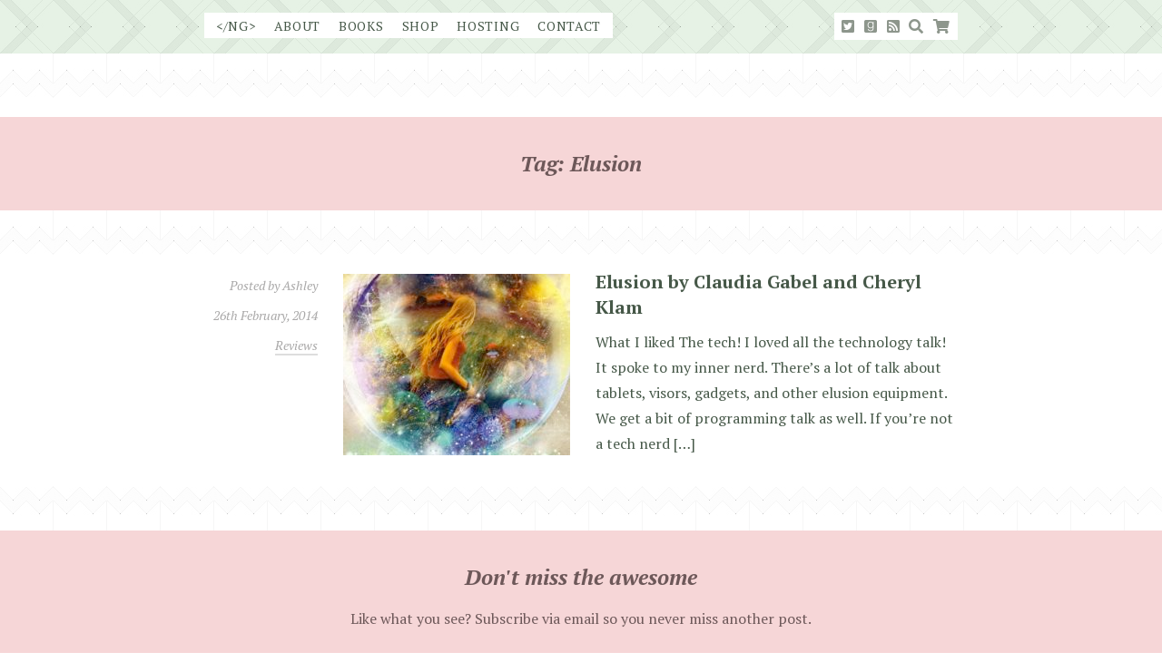

--- FILE ---
content_type: text/html; charset=UTF-8
request_url: https://www.nosegraze.com/tag/elusion/
body_size: 32297
content:
<!DOCTYPE html>
<html lang="en-US">
<head>
	<meta charset="UTF-8">
	<meta name="viewport" content="width=device-width, initial-scale=1">
	<link rel="profile" href="http://gmpg.org/xfn/11">
	<link rel="pingback" href="https://www.nosegraze.com/xmlrpc.php">
	<link rel="shortcut icon" href="https://www.nosegraze.com/wp-content/themes/bookish-babe/favicon.ico">

	<link href="https://fonts.googleapis.com/css?family=PT+Serif:400,400i,700,700i" rel="stylesheet">

	<title>Tag: Elusion &bull; Nose Graze</title>
	<style>img:is([sizes="auto" i], [sizes^="auto," i]) { contain-intrinsic-size: 3000px 1500px }</style>
	<meta name="dlm-version" content="5.0.26">
<!-- The SEO Framework by Sybre Waaijer -->
<link rel="canonical" href="https://www.nosegraze.com/tag/elusion/" />
<meta property="og:type" content="website" />
<meta property="og:locale" content="en_US" />
<meta property="og:site_name" content="Nose Graze" />
<meta property="og:title" content="Tag: Elusion &bull; Nose Graze" />
<meta property="og:url" content="https://www.nosegraze.com/tag/elusion/" />
<meta property="og:image" content="https://www.nosegraze.com/wp-content/uploads/2017/01/cropped-favicon-heart-small.png" />
<meta property="og:image:width" content="512" />
<meta property="og:image:height" content="512" />
<meta name="twitter:card" content="summary_large_image" />
<meta name="twitter:site" content="@nosegraze" />
<meta name="twitter:creator" content="@nosegraze" />
<meta name="twitter:title" content="Tag: Elusion &bull; Nose Graze" />
<meta name="twitter:image" content="https://www.nosegraze.com/wp-content/uploads/2017/01/cropped-favicon-heart-small.png" />
<script type="application/ld+json">{"@context":"https://schema.org","@graph":[{"@type":"WebSite","@id":"https://www.nosegraze.com/#/schema/WebSite","url":"https://www.nosegraze.com/","name":"Nose Graze","description":"Books and WordPress","inLanguage":"en-US","potentialAction":{"@type":"SearchAction","target":{"@type":"EntryPoint","urlTemplate":"https://www.nosegraze.com/search/{search_term_string}/"},"query-input":"required name=search_term_string"},"publisher":{"@type":"Organization","@id":"https://www.nosegraze.com/#/schema/Organization","name":"Nose Graze","url":"https://www.nosegraze.com/","logo":{"@type":"ImageObject","url":"https://www.nosegraze.com/wp-content/uploads/2017/01/cropped-favicon-heart-small.png","contentUrl":"https://www.nosegraze.com/wp-content/uploads/2017/01/cropped-favicon-heart-small.png","width":512,"height":512}}},{"@type":"CollectionPage","@id":"https://www.nosegraze.com/tag/elusion/","url":"https://www.nosegraze.com/tag/elusion/","name":"Tag: Elusion &bull; Nose Graze","inLanguage":"en-US","isPartOf":{"@id":"https://www.nosegraze.com/#/schema/WebSite"},"breadcrumb":{"@type":"BreadcrumbList","@id":"https://www.nosegraze.com/#/schema/BreadcrumbList","itemListElement":[{"@type":"ListItem","position":1,"item":"https://www.nosegraze.com/","name":"Nose Graze"},{"@type":"ListItem","position":2,"name":"Tag: Elusion"}]}}]}</script>
<!-- / The SEO Framework by Sybre Waaijer | 8.60ms meta | 5.80ms boot -->

<link rel='dns-prefetch' href='//use.fontawesome.com' />
<script type="text/javascript">
/* <![CDATA[ */
window._wpemojiSettings = {"baseUrl":"https:\/\/s.w.org\/images\/core\/emoji\/16.0.1\/72x72\/","ext":".png","svgUrl":"https:\/\/s.w.org\/images\/core\/emoji\/16.0.1\/svg\/","svgExt":".svg","source":{"concatemoji":"https:\/\/www.nosegraze.com\/wp-includes\/js\/wp-emoji-release.min.js?ver=6.8.3"}};
/*! This file is auto-generated */
!function(s,n){var o,i,e;function c(e){try{var t={supportTests:e,timestamp:(new Date).valueOf()};sessionStorage.setItem(o,JSON.stringify(t))}catch(e){}}function p(e,t,n){e.clearRect(0,0,e.canvas.width,e.canvas.height),e.fillText(t,0,0);var t=new Uint32Array(e.getImageData(0,0,e.canvas.width,e.canvas.height).data),a=(e.clearRect(0,0,e.canvas.width,e.canvas.height),e.fillText(n,0,0),new Uint32Array(e.getImageData(0,0,e.canvas.width,e.canvas.height).data));return t.every(function(e,t){return e===a[t]})}function u(e,t){e.clearRect(0,0,e.canvas.width,e.canvas.height),e.fillText(t,0,0);for(var n=e.getImageData(16,16,1,1),a=0;a<n.data.length;a++)if(0!==n.data[a])return!1;return!0}function f(e,t,n,a){switch(t){case"flag":return n(e,"\ud83c\udff3\ufe0f\u200d\u26a7\ufe0f","\ud83c\udff3\ufe0f\u200b\u26a7\ufe0f")?!1:!n(e,"\ud83c\udde8\ud83c\uddf6","\ud83c\udde8\u200b\ud83c\uddf6")&&!n(e,"\ud83c\udff4\udb40\udc67\udb40\udc62\udb40\udc65\udb40\udc6e\udb40\udc67\udb40\udc7f","\ud83c\udff4\u200b\udb40\udc67\u200b\udb40\udc62\u200b\udb40\udc65\u200b\udb40\udc6e\u200b\udb40\udc67\u200b\udb40\udc7f");case"emoji":return!a(e,"\ud83e\udedf")}return!1}function g(e,t,n,a){var r="undefined"!=typeof WorkerGlobalScope&&self instanceof WorkerGlobalScope?new OffscreenCanvas(300,150):s.createElement("canvas"),o=r.getContext("2d",{willReadFrequently:!0}),i=(o.textBaseline="top",o.font="600 32px Arial",{});return e.forEach(function(e){i[e]=t(o,e,n,a)}),i}function t(e){var t=s.createElement("script");t.src=e,t.defer=!0,s.head.appendChild(t)}"undefined"!=typeof Promise&&(o="wpEmojiSettingsSupports",i=["flag","emoji"],n.supports={everything:!0,everythingExceptFlag:!0},e=new Promise(function(e){s.addEventListener("DOMContentLoaded",e,{once:!0})}),new Promise(function(t){var n=function(){try{var e=JSON.parse(sessionStorage.getItem(o));if("object"==typeof e&&"number"==typeof e.timestamp&&(new Date).valueOf()<e.timestamp+604800&&"object"==typeof e.supportTests)return e.supportTests}catch(e){}return null}();if(!n){if("undefined"!=typeof Worker&&"undefined"!=typeof OffscreenCanvas&&"undefined"!=typeof URL&&URL.createObjectURL&&"undefined"!=typeof Blob)try{var e="postMessage("+g.toString()+"("+[JSON.stringify(i),f.toString(),p.toString(),u.toString()].join(",")+"));",a=new Blob([e],{type:"text/javascript"}),r=new Worker(URL.createObjectURL(a),{name:"wpTestEmojiSupports"});return void(r.onmessage=function(e){c(n=e.data),r.terminate(),t(n)})}catch(e){}c(n=g(i,f,p,u))}t(n)}).then(function(e){for(var t in e)n.supports[t]=e[t],n.supports.everything=n.supports.everything&&n.supports[t],"flag"!==t&&(n.supports.everythingExceptFlag=n.supports.everythingExceptFlag&&n.supports[t]);n.supports.everythingExceptFlag=n.supports.everythingExceptFlag&&!n.supports.flag,n.DOMReady=!1,n.readyCallback=function(){n.DOMReady=!0}}).then(function(){return e}).then(function(){var e;n.supports.everything||(n.readyCallback(),(e=n.source||{}).concatemoji?t(e.concatemoji):e.wpemoji&&e.twemoji&&(t(e.twemoji),t(e.wpemoji)))}))}((window,document),window._wpemojiSettings);
/* ]]> */
</script>
<style id='wp-emoji-styles-inline-css' type='text/css'>

	img.wp-smiley, img.emoji {
		display: inline !important;
		border: none !important;
		box-shadow: none !important;
		height: 1em !important;
		width: 1em !important;
		margin: 0 0.07em !important;
		vertical-align: -0.1em !important;
		background: none !important;
		padding: 0 !important;
	}
</style>
<link rel='stylesheet' id='wp-block-library-css' href='https://www.nosegraze.com/wp-includes/css/dist/block-library/style.min.css?ver=6.8.3' type='text/css' media='all' />
<style id='classic-theme-styles-inline-css' type='text/css'>
/*! This file is auto-generated */
.wp-block-button__link{color:#fff;background-color:#32373c;border-radius:9999px;box-shadow:none;text-decoration:none;padding:calc(.667em + 2px) calc(1.333em + 2px);font-size:1.125em}.wp-block-file__button{background:#32373c;color:#fff;text-decoration:none}
</style>
<style id='global-styles-inline-css' type='text/css'>
:root{--wp--preset--aspect-ratio--square: 1;--wp--preset--aspect-ratio--4-3: 4/3;--wp--preset--aspect-ratio--3-4: 3/4;--wp--preset--aspect-ratio--3-2: 3/2;--wp--preset--aspect-ratio--2-3: 2/3;--wp--preset--aspect-ratio--16-9: 16/9;--wp--preset--aspect-ratio--9-16: 9/16;--wp--preset--color--black: #000000;--wp--preset--color--cyan-bluish-gray: #abb8c3;--wp--preset--color--white: #ffffff;--wp--preset--color--pale-pink: #f78da7;--wp--preset--color--vivid-red: #cf2e2e;--wp--preset--color--luminous-vivid-orange: #ff6900;--wp--preset--color--luminous-vivid-amber: #fcb900;--wp--preset--color--light-green-cyan: #7bdcb5;--wp--preset--color--vivid-green-cyan: #00d084;--wp--preset--color--pale-cyan-blue: #8ed1fc;--wp--preset--color--vivid-cyan-blue: #0693e3;--wp--preset--color--vivid-purple: #9b51e0;--wp--preset--gradient--vivid-cyan-blue-to-vivid-purple: linear-gradient(135deg,rgba(6,147,227,1) 0%,rgb(155,81,224) 100%);--wp--preset--gradient--light-green-cyan-to-vivid-green-cyan: linear-gradient(135deg,rgb(122,220,180) 0%,rgb(0,208,130) 100%);--wp--preset--gradient--luminous-vivid-amber-to-luminous-vivid-orange: linear-gradient(135deg,rgba(252,185,0,1) 0%,rgba(255,105,0,1) 100%);--wp--preset--gradient--luminous-vivid-orange-to-vivid-red: linear-gradient(135deg,rgba(255,105,0,1) 0%,rgb(207,46,46) 100%);--wp--preset--gradient--very-light-gray-to-cyan-bluish-gray: linear-gradient(135deg,rgb(238,238,238) 0%,rgb(169,184,195) 100%);--wp--preset--gradient--cool-to-warm-spectrum: linear-gradient(135deg,rgb(74,234,220) 0%,rgb(151,120,209) 20%,rgb(207,42,186) 40%,rgb(238,44,130) 60%,rgb(251,105,98) 80%,rgb(254,248,76) 100%);--wp--preset--gradient--blush-light-purple: linear-gradient(135deg,rgb(255,206,236) 0%,rgb(152,150,240) 100%);--wp--preset--gradient--blush-bordeaux: linear-gradient(135deg,rgb(254,205,165) 0%,rgb(254,45,45) 50%,rgb(107,0,62) 100%);--wp--preset--gradient--luminous-dusk: linear-gradient(135deg,rgb(255,203,112) 0%,rgb(199,81,192) 50%,rgb(65,88,208) 100%);--wp--preset--gradient--pale-ocean: linear-gradient(135deg,rgb(255,245,203) 0%,rgb(182,227,212) 50%,rgb(51,167,181) 100%);--wp--preset--gradient--electric-grass: linear-gradient(135deg,rgb(202,248,128) 0%,rgb(113,206,126) 100%);--wp--preset--gradient--midnight: linear-gradient(135deg,rgb(2,3,129) 0%,rgb(40,116,252) 100%);--wp--preset--font-size--small: 13px;--wp--preset--font-size--medium: 20px;--wp--preset--font-size--large: 36px;--wp--preset--font-size--x-large: 42px;--wp--preset--spacing--20: 0.44rem;--wp--preset--spacing--30: 0.67rem;--wp--preset--spacing--40: 1rem;--wp--preset--spacing--50: 1.5rem;--wp--preset--spacing--60: 2.25rem;--wp--preset--spacing--70: 3.38rem;--wp--preset--spacing--80: 5.06rem;--wp--preset--shadow--natural: 6px 6px 9px rgba(0, 0, 0, 0.2);--wp--preset--shadow--deep: 12px 12px 50px rgba(0, 0, 0, 0.4);--wp--preset--shadow--sharp: 6px 6px 0px rgba(0, 0, 0, 0.2);--wp--preset--shadow--outlined: 6px 6px 0px -3px rgba(255, 255, 255, 1), 6px 6px rgba(0, 0, 0, 1);--wp--preset--shadow--crisp: 6px 6px 0px rgba(0, 0, 0, 1);}:where(.is-layout-flex){gap: 0.5em;}:where(.is-layout-grid){gap: 0.5em;}body .is-layout-flex{display: flex;}.is-layout-flex{flex-wrap: wrap;align-items: center;}.is-layout-flex > :is(*, div){margin: 0;}body .is-layout-grid{display: grid;}.is-layout-grid > :is(*, div){margin: 0;}:where(.wp-block-columns.is-layout-flex){gap: 2em;}:where(.wp-block-columns.is-layout-grid){gap: 2em;}:where(.wp-block-post-template.is-layout-flex){gap: 1.25em;}:where(.wp-block-post-template.is-layout-grid){gap: 1.25em;}.has-black-color{color: var(--wp--preset--color--black) !important;}.has-cyan-bluish-gray-color{color: var(--wp--preset--color--cyan-bluish-gray) !important;}.has-white-color{color: var(--wp--preset--color--white) !important;}.has-pale-pink-color{color: var(--wp--preset--color--pale-pink) !important;}.has-vivid-red-color{color: var(--wp--preset--color--vivid-red) !important;}.has-luminous-vivid-orange-color{color: var(--wp--preset--color--luminous-vivid-orange) !important;}.has-luminous-vivid-amber-color{color: var(--wp--preset--color--luminous-vivid-amber) !important;}.has-light-green-cyan-color{color: var(--wp--preset--color--light-green-cyan) !important;}.has-vivid-green-cyan-color{color: var(--wp--preset--color--vivid-green-cyan) !important;}.has-pale-cyan-blue-color{color: var(--wp--preset--color--pale-cyan-blue) !important;}.has-vivid-cyan-blue-color{color: var(--wp--preset--color--vivid-cyan-blue) !important;}.has-vivid-purple-color{color: var(--wp--preset--color--vivid-purple) !important;}.has-black-background-color{background-color: var(--wp--preset--color--black) !important;}.has-cyan-bluish-gray-background-color{background-color: var(--wp--preset--color--cyan-bluish-gray) !important;}.has-white-background-color{background-color: var(--wp--preset--color--white) !important;}.has-pale-pink-background-color{background-color: var(--wp--preset--color--pale-pink) !important;}.has-vivid-red-background-color{background-color: var(--wp--preset--color--vivid-red) !important;}.has-luminous-vivid-orange-background-color{background-color: var(--wp--preset--color--luminous-vivid-orange) !important;}.has-luminous-vivid-amber-background-color{background-color: var(--wp--preset--color--luminous-vivid-amber) !important;}.has-light-green-cyan-background-color{background-color: var(--wp--preset--color--light-green-cyan) !important;}.has-vivid-green-cyan-background-color{background-color: var(--wp--preset--color--vivid-green-cyan) !important;}.has-pale-cyan-blue-background-color{background-color: var(--wp--preset--color--pale-cyan-blue) !important;}.has-vivid-cyan-blue-background-color{background-color: var(--wp--preset--color--vivid-cyan-blue) !important;}.has-vivid-purple-background-color{background-color: var(--wp--preset--color--vivid-purple) !important;}.has-black-border-color{border-color: var(--wp--preset--color--black) !important;}.has-cyan-bluish-gray-border-color{border-color: var(--wp--preset--color--cyan-bluish-gray) !important;}.has-white-border-color{border-color: var(--wp--preset--color--white) !important;}.has-pale-pink-border-color{border-color: var(--wp--preset--color--pale-pink) !important;}.has-vivid-red-border-color{border-color: var(--wp--preset--color--vivid-red) !important;}.has-luminous-vivid-orange-border-color{border-color: var(--wp--preset--color--luminous-vivid-orange) !important;}.has-luminous-vivid-amber-border-color{border-color: var(--wp--preset--color--luminous-vivid-amber) !important;}.has-light-green-cyan-border-color{border-color: var(--wp--preset--color--light-green-cyan) !important;}.has-vivid-green-cyan-border-color{border-color: var(--wp--preset--color--vivid-green-cyan) !important;}.has-pale-cyan-blue-border-color{border-color: var(--wp--preset--color--pale-cyan-blue) !important;}.has-vivid-cyan-blue-border-color{border-color: var(--wp--preset--color--vivid-cyan-blue) !important;}.has-vivid-purple-border-color{border-color: var(--wp--preset--color--vivid-purple) !important;}.has-vivid-cyan-blue-to-vivid-purple-gradient-background{background: var(--wp--preset--gradient--vivid-cyan-blue-to-vivid-purple) !important;}.has-light-green-cyan-to-vivid-green-cyan-gradient-background{background: var(--wp--preset--gradient--light-green-cyan-to-vivid-green-cyan) !important;}.has-luminous-vivid-amber-to-luminous-vivid-orange-gradient-background{background: var(--wp--preset--gradient--luminous-vivid-amber-to-luminous-vivid-orange) !important;}.has-luminous-vivid-orange-to-vivid-red-gradient-background{background: var(--wp--preset--gradient--luminous-vivid-orange-to-vivid-red) !important;}.has-very-light-gray-to-cyan-bluish-gray-gradient-background{background: var(--wp--preset--gradient--very-light-gray-to-cyan-bluish-gray) !important;}.has-cool-to-warm-spectrum-gradient-background{background: var(--wp--preset--gradient--cool-to-warm-spectrum) !important;}.has-blush-light-purple-gradient-background{background: var(--wp--preset--gradient--blush-light-purple) !important;}.has-blush-bordeaux-gradient-background{background: var(--wp--preset--gradient--blush-bordeaux) !important;}.has-luminous-dusk-gradient-background{background: var(--wp--preset--gradient--luminous-dusk) !important;}.has-pale-ocean-gradient-background{background: var(--wp--preset--gradient--pale-ocean) !important;}.has-electric-grass-gradient-background{background: var(--wp--preset--gradient--electric-grass) !important;}.has-midnight-gradient-background{background: var(--wp--preset--gradient--midnight) !important;}.has-small-font-size{font-size: var(--wp--preset--font-size--small) !important;}.has-medium-font-size{font-size: var(--wp--preset--font-size--medium) !important;}.has-large-font-size{font-size: var(--wp--preset--font-size--large) !important;}.has-x-large-font-size{font-size: var(--wp--preset--font-size--x-large) !important;}
:where(.wp-block-post-template.is-layout-flex){gap: 1.25em;}:where(.wp-block-post-template.is-layout-grid){gap: 1.25em;}
:where(.wp-block-columns.is-layout-flex){gap: 2em;}:where(.wp-block-columns.is-layout-grid){gap: 2em;}
:root :where(.wp-block-pullquote){font-size: 1.5em;line-height: 1.6;}
</style>
<link rel='stylesheet' id='font-awesome-css' href='https://use.fontawesome.com/releases/v5.7.2/css/all.css?ver=5.7.2' type='text/css' media='all' />
<link rel='stylesheet' id='bookish-babe-css' href='https://www.nosegraze.com/wp-content/themes/bookish-babe/style.css?ver=1.1.8' type='text/css' media='all' />
<style id='akismet-widget-style-inline-css' type='text/css'>

			.a-stats {
				--akismet-color-mid-green: #357b49;
				--akismet-color-white: #fff;
				--akismet-color-light-grey: #f6f7f7;

				max-width: 350px;
				width: auto;
			}

			.a-stats * {
				all: unset;
				box-sizing: border-box;
			}

			.a-stats strong {
				font-weight: 600;
			}

			.a-stats a.a-stats__link,
			.a-stats a.a-stats__link:visited,
			.a-stats a.a-stats__link:active {
				background: var(--akismet-color-mid-green);
				border: none;
				box-shadow: none;
				border-radius: 8px;
				color: var(--akismet-color-white);
				cursor: pointer;
				display: block;
				font-family: -apple-system, BlinkMacSystemFont, 'Segoe UI', 'Roboto', 'Oxygen-Sans', 'Ubuntu', 'Cantarell', 'Helvetica Neue', sans-serif;
				font-weight: 500;
				padding: 12px;
				text-align: center;
				text-decoration: none;
				transition: all 0.2s ease;
			}

			/* Extra specificity to deal with TwentyTwentyOne focus style */
			.widget .a-stats a.a-stats__link:focus {
				background: var(--akismet-color-mid-green);
				color: var(--akismet-color-white);
				text-decoration: none;
			}

			.a-stats a.a-stats__link:hover {
				filter: brightness(110%);
				box-shadow: 0 4px 12px rgba(0, 0, 0, 0.06), 0 0 2px rgba(0, 0, 0, 0.16);
			}

			.a-stats .count {
				color: var(--akismet-color-white);
				display: block;
				font-size: 1.5em;
				line-height: 1.4;
				padding: 0 13px;
				white-space: nowrap;
			}
		
</style>
<link rel='stylesheet' id='jquery.lightbox.min.css-css' href='https://www.nosegraze.com/wp-content/plugins/wp-jquery-lightbox/lightboxes/wp-jquery-lightbox/styles/lightbox.min.css?ver=2.3.4' type='text/css' media='all' />
<link rel='stylesheet' id='jqlb-overrides-css' href='https://www.nosegraze.com/wp-content/plugins/wp-jquery-lightbox/lightboxes/wp-jquery-lightbox/styles/overrides.css?ver=2.3.4' type='text/css' media='all' />
<style id='jqlb-overrides-inline-css' type='text/css'>

			#outerImageContainer {
				box-shadow: 0 0 4px 2px rgba(0,0,0,.2);
			}
			#imageContainer{
				padding: 6px;
			}
			#imageDataContainer {
				box-shadow: 0 -4px 0 0 #fff, 0 0 4px 2px rgba(0,0,0,.1);
				z-index: auto;
			}
			#prevArrow,
			#nextArrow{
				background-color: rgba(255,255,255,.7;
				color: #000000;
			}
</style>
<script type="text/javascript" src="https://www.nosegraze.com/wp-includes/js/jquery/jquery.min.js?ver=3.7.1" id="jquery-core-js"></script>
<script type="text/javascript" src="https://www.nosegraze.com/wp-includes/js/jquery/jquery-migrate.min.js?ver=3.4.1" id="jquery-migrate-js"></script>
<link rel="https://api.w.org/" href="https://www.nosegraze.com/wp-json/" /><link rel="alternate" title="JSON" type="application/json" href="https://www.nosegraze.com/wp-json/wp/v2/tags/1533" /><link rel="icon" href="https://www.nosegraze.com/wp-content/uploads/2017/01/cropped-favicon-heart-small-32x32.png" sizes="32x32" />
<link rel="icon" href="https://www.nosegraze.com/wp-content/uploads/2017/01/cropped-favicon-heart-small-192x192.png" sizes="192x192" />
<link rel="apple-touch-icon" href="https://www.nosegraze.com/wp-content/uploads/2017/01/cropped-favicon-heart-small-180x180.png" />
<meta name="msapplication-TileImage" content="https://www.nosegraze.com/wp-content/uploads/2017/01/cropped-favicon-heart-small-270x270.png" />
</head>

<body class="archive tag tag-elusion tag-1533 wp-theme-bookish-babe">
<a class="skip-link screen-reader-text" href="#content">Skip to content</a>


<header id="masthead" class="site-header" role="banner">
	<div class="container">
		<nav role="navigation">
			<button id="menu-toggle" class="btn btn-primary" aria-controls="primary-menu" aria-expanded="false">Menu
			</button>

			<ul id="primary-menu">
				<li><a href="https://www.nosegraze.com/" rel="home">&lt;/NG&gt;</a></li>
				<li><a href="https://www.nosegraze.com/about/">About</a></li>
				<li>
					<a href="https://www.nosegraze.com/reviews/">Books</a>
					<ul>
						<li><a href="https://www.nosegraze.com/reviews/">Reviews</a></li>
						<li><a href="https://www.nosegraze.com/upcoming-releases/">Upcoming Releases</a></li>
					</ul>
				</li>
				<li>
					<a href="https://shop.nosegraze.com/">Shop</a>
					<ul>
						<li><a href="https://shop.nosegraze.com/product/category/wordpress-plugins/">Plugins</a></li>
						<li><a href="https://shop.nosegraze.com/product/category/wordpress-themes/">Themes</a></li>
						<li><a href="https://shop.nosegraze.com/submit-a-ticket/">Support</a></li>
						<li><a href="https://shop.nosegraze.com/my-account/">Account</a></li>
					</ul>
				</li>
				<li><a href="https://www.nosegraze.com/services/hosting/">Hosting</a></li>
				<li><a href="https://www.nosegraze.com/contact/">Contact</a></li>
			</ul>

			<ul id="secondary-menu">
				<li>
					<a href="https://twitter.com/NoseGraze" target="_blank" class="has-tip" data-placement="bottom" data-original-title="Twitter"><i class="fab fa-twitter-square"></i></a>
				</li>
				<li>
					<a href="http://www.goodreads.com/nosegraze" target="_blank" class="has-tip" data-placement="bottom" data-original-title="Goodreads"><i class="fab fa-goodreads"></i></a>
				</li>
				<li>
					<a href="https://www.nosegraze.com/feed/" target="_blank" class="has-tip" data-placement="bottom" data-original-title="RSS"><i class="fa fa-rss-square"></i></a>
				</li>
				<li id="search">
					<a href="#" class="has-tip" data-placement="bottom" data-original-title="Search"><i class="fa fa-search"></i></a>
				</li>
				<li>
					<a href="https://shop.nosegraze.com/checkout/" class="has-tip" data-placement="bottom" data-original-title="Your Cart">
						<i class="fa fa-shopping-cart"></i>
											</a>
				</li>
			</ul>
		</nav>
	</div>
</header>


<main id="content" class="site-content">
	<header class="page-header jumbotron with-decoration">
		<div class="container">
			<h1 class="page-title">Tag: <span>Elusion</span></h1>
					</div>
	</header>

	<div class="container">

		
			<article class="excerpt post-13168 post type-post status-publish format-standard has-post-thumbnail hentry category-reviews tag-3-5-stars tag-cheryl-klam tag-claudia-gabel tag-corporations tag-dystopian tag-elusion tag-environmental-problems tag-fantasy tag-romance tag-science-fiction tag-virtual-reality tag-young-adult" itemscope itemtype="http://schema.org/BlogPosting">

					<div class="entry-meta">
						<div>
			Posted by
			<span class="author-name vcard author" itemprop="author" itemscope itemtype="http://schema.org/Person">
				<span class="fn" itemprop="name">Ashley</span>
			</span>
		</div>

		<div>
			<time class="entry-date published" datetime="2014-02-26T00:00:07+00:00"itemprop="datePublished" content="2014-02-26T00:00:07+00:00">26th February, 2014</time><time class="updated" datetime="2019-11-05T15:54:46+00:00">November 5, 2019</time>		</div>
		<div><a href="https://www.nosegraze.com/reviews/" rel="category tag">Reviews</a></div>	</div>
	
									<div class="entry-thumbnail">
							<a href="https://www.nosegraze.com/elusion-by-claudia-gabel-and-cheryl-klam/">
		<img src="https://www.nosegraze.com/wp-content/uploads/2013/07/elusion-claudia-gabel-cheryl-klam-250x200.jpg" width="250" height="200" class="post-thumbnail" alt="Elusion by Claudia Gabel and Cheryl Klam">
	</a>
						</div>
				
				<div class="content-wrap">
					<header class="entry-title">
						<h1 class="entry-title"><a href="https://www.nosegraze.com/elusion-by-claudia-gabel-and-cheryl-klam/">Elusion by Claudia Gabel and Cheryl Klam</a></h1>					</header>

					<section class="entry-content">
						<p>What I liked The tech! I loved all the technology talk! It spoke to my inner nerd. There&#8217;s a lot of talk about tablets, visors, gadgets, and other elusion equipment. We get a bit of programming talk as well. If you&#8217;re not a tech nerd [&hellip;]</p>
					</section>
				</div>

			</article>

		
		<nav class="pagination">
					</nav>

	</div>

</main>

	<div id="footer-subscribe" class="jumbotron">
		<div class="container text-center">
			<h2>Don't miss the awesome</h2>
			<p>Like what you see? Subscribe via email so you never miss another post.</p>

			<form class="nml-subscribe-form" method="POST">
				<div class="nml-form-field">
					<label for="nml_email_address" class="screen-reader-text">Enter your email address</label>
					<input type="text" id="nml_email_address" name="nml_email_address" placeholder="Enter your email address" class="form-control input-lg" required>
				</div>
				<input type="text" name="nml_user_name" style="display: none;">

				<div class="nml-submit-field">
					<button type="submit" class="btn btn-primary btn-lg btn-block">Let's Rock!</button>
				</div>

				<input type="hidden" name="_wp_http_referer" value="/tag/elusion/" />				<input type="hidden" name="nml_list" value="1">
				<input type="hidden" name="nml_tags" value="">
				<input type="hidden" name="nml_form_name" value="footer">

				<div class="nml-subscribe-response"></div>
			</form>
		</div>
	</div>

<footer id="footer">
	<div class="container">
		<div id="copyright">Copyright &copy; 2026 Nose Graze. All Rights Reserved.</div>
		<ul id="footer-links">
			<li><a href="https://shop.nosegraze.com/submit-a-ticket/">Support</a></li>
			<li><a href="https://shop.nosegraze.com/my-account/">Account</a></li>
			<li><a href="https://shop.nosegraze.com/affiliate-area/">Affiliates</a></li>
			<li><a href="https://shop.nosegraze.com/terms-of-use/">Terms</a></li>
			<li><a href="https://shop.nosegraze.com/privacy-policy/">Privacy</a></li>
		</ul>
	</div>
</footer>

<div id="search-wrapper">
	<div class="container">
		<form action="https://www.nosegraze.com/" method="GET">
			<label for="search-input" class="screen-reader-text">Enter your search query</label>
			<input type="search" id="search-input" name="s" placeholder="Search...">
			<button id="search-go" type="submit">Search</button>
		</form>

		<div id="header-search-content">
			<section id="header-search-recent">
				<h2>Recent Posts</h2>
				<ul></ul>
			</section>

			<section id="header-search-popular">
				<h2>Popular Posts</h2>
				<ul></ul>
			</section>

			<section id="header-search-random">
				<h2>Random Posts</h2>
				<ul></ul>
			</section>
		</div>

		<span id="header-search-close"></span>
	</div>
</div><script type="speculationrules">
{"prefetch":[{"source":"document","where":{"and":[{"href_matches":"\/*"},{"not":{"href_matches":["\/wp-*.php","\/wp-admin\/*","\/wp-content\/uploads\/*","\/wp-content\/*","\/wp-content\/plugins\/*","\/wp-content\/themes\/bookish-babe\/*","\/*\\?(.+)"]}},{"not":{"selector_matches":"a[rel~=\"nofollow\"]"}},{"not":{"selector_matches":".no-prefetch, .no-prefetch a"}}]},"eagerness":"conservative"}]}
</script>
<script type="text/javascript" id="naked-mailing-list-js-extra">
/* <![CDATA[ */
var NML = {"ajaxurl":"https:\/\/www.nosegraze.com\/wp-admin\/admin-ajax.php"};
/* ]]> */
</script>
<script type="text/javascript" src="https://www.nosegraze.com/wp-content/plugins/naked-mailing-list/assets/js/front-end.min.js?ver=1.0" id="naked-mailing-list-js"></script>
<script type="text/javascript" id="nss-frontend-js-extra">
/* <![CDATA[ */
var NSS = {"ajaxurl":"https:\/\/www.nosegraze.com\/wp-admin\/admin-ajax.php","disable_js":"","nonce":"dfc265ade4"};
/* ]]> */
</script>
<script type="text/javascript" src="https://www.nosegraze.com/wp-content/plugins/naked-social-share/assets/js/naked-social-share.min.js?ver=1.5.2" id="nss-frontend-js"></script>
<script type="text/javascript" src="https://www.nosegraze.com/wp-content/plugins/nosegraze/assets/js/wp-code-highlight.min.js?ver=1.0.1" id="code-highlight-js"></script>
<script type="text/javascript" id="nose-graze-scripts-js-extra">
/* <![CDATA[ */
var noseGraze = {"theme_url":"https:\/\/www.nosegraze.com\/wp-content\/themes\/bookish-babe","ajaxurl":"https:\/\/www.nosegraze.com\/wp-admin\/admin-ajax.php","bbb_nonce":"f0337a3399","cl_fired":"","cl_url":""};
/* ]]> */
</script>
<script type="text/javascript" src="https://www.nosegraze.com/wp-content/plugins/nosegraze/assets/js/scripts.min.js?ver=3.1" id="nose-graze-scripts-js"></script>
<script type="text/javascript" id="dlm-xhr-js-extra">
/* <![CDATA[ */
var dlmXHRtranslations = {"error":"An error occurred while trying to download the file. Please try again.","not_found":"Download does not exist.","no_file_path":"No file path defined.","no_file_paths":"No file paths defined.","filetype":"Download is not allowed for this file type.","file_access_denied":"Access denied to this file.","access_denied":"Access denied. You do not have permission to download this file.","security_error":"Something is wrong with the file path.","file_not_found":"File not found."};
/* ]]> */
</script>
<script type="text/javascript" id="dlm-xhr-js-before">
/* <![CDATA[ */
const dlmXHR = {"xhr_links":{"class":["download-link","download-button"]},"prevent_duplicates":true,"ajaxUrl":"https:\/\/www.nosegraze.com\/wp-admin\/admin-ajax.php"}; dlmXHRinstance = {}; const dlmXHRGlobalLinks = "https://www.nosegraze.com/download/"; const dlmNonXHRGlobalLinks = []; dlmXHRgif = "https://www.nosegraze.com/wp-includes/images/spinner.gif"; const dlmXHRProgress = "1"
/* ]]> */
</script>
<script type="text/javascript" src="https://www.nosegraze.com/wp-content/plugins/download-monitor/assets/js/dlm-xhr.min.js?ver=5.0.26" id="dlm-xhr-js"></script>
<script type="text/javascript" src="https://www.nosegraze.com/wp-content/themes/bookish-babe/assets/js/bootstrap.min.js?ver=3.3.5" id="bootstrap-js"></script>
<script type="text/javascript" id="bookish-babe-js-extra">
/* <![CDATA[ */
var BOOKISH_BABE = {"root":"https:\/\/www.nosegraze.com","nonce":"32b98de66c","is_shop":"false"};
/* ]]> */
</script>
<script type="text/javascript" src="https://www.nosegraze.com/wp-content/themes/bookish-babe/assets/js/scripts.min.js?ver=1.0" id="bookish-babe-js"></script>
<script type="text/javascript" src="https://www.nosegraze.com/wp-content/plugins/wp-jquery-lightbox/lightboxes/wp-jquery-lightbox/vendor/jquery.touchwipe.min.js?ver=2.3.4" id="wp-jquery-lightbox-swipe-js"></script>
<script type="text/javascript" src="https://www.nosegraze.com/wp-content/plugins/wp-jquery-lightbox/inc/purify.min.js?ver=2.3.4" id="wp-jquery-lightbox-purify-js"></script>
<script type="text/javascript" src="https://www.nosegraze.com/wp-content/plugins/wp-jquery-lightbox/lightboxes/wp-jquery-lightbox/vendor/panzoom.min.js?ver=2.3.4" id="wp-jquery-lightbox-panzoom-js"></script>
<script type="text/javascript" id="wp-jquery-lightbox-js-extra">
/* <![CDATA[ */
var JQLBSettings = {"showTitle":"1","useAltForTitle":"1","showCaption":"1","showNumbers":"1","fitToScreen":"1","resizeSpeed":"400","showDownload":"","navbarOnTop":"","marginSize":"0","mobileMarginSize":"10","slideshowSpeed":"4000","allowPinchZoom":"1","borderSize":"6","borderColor":"#ffffff","overlayColor":"#ffffff","overlayOpacity":"0.7","newNavStyle":"1","fixedNav":"1","showInfoBar":"1","prevLinkTitle":"previous image","nextLinkTitle":"next image","closeTitle":"close image gallery","image":"Image ","of":" of ","download":"Download","pause":"(Pause Slideshow)","play":"(Play Slideshow)"};
/* ]]> */
</script>
<script type="text/javascript" src="https://www.nosegraze.com/wp-content/plugins/wp-jquery-lightbox/lightboxes/wp-jquery-lightbox/jquery.lightbox.js?ver=2.3.4" id="wp-jquery-lightbox-js"></script>

</body>
</html>


--- FILE ---
content_type: application/javascript; charset=utf-8
request_url: https://www.nosegraze.com/wp-content/plugins/nosegraze/assets/js/wp-code-highlight.min.js?ver=1.0.1
body_size: 15861
content:
window.PR_SHOULD_USE_CONTINUATION=true;var prettyPrintOne;var prettyPrint;(function(){var O=window;var j=["break,continue,do,else,for,if,return,while"];var v=[j,"auto,case,char,const,default,double,enum,extern,float,goto,int,long,register,short,signed,sizeof,static,struct,switch,typedef,union,unsigned,void,volatile"];var q=[v,"catch,class,delete,false,import,new,operator,private,protected,public,this,throw,true,try,typeof"];var m=[q,"alignof,align_union,asm,axiom,bool,concept,concept_map,const_cast,constexpr,decltype,dynamic_cast,explicit,export,friend,inline,late_check,mutable,namespace,nullptr,reinterpret_cast,static_assert,static_cast,template,typeid,typename,using,virtual,where"];var y=[q,"abstract,boolean,byte,extends,final,finally,implements,import,instanceof,null,native,package,strictfp,super,synchronized,throws,transient"];var T=[y,"as,base,by,checked,decimal,delegate,descending,dynamic,event,fixed,foreach,from,group,implicit,in,interface,internal,into,is,let,lock,object,out,override,orderby,params,partial,readonly,ref,sbyte,sealed,stackalloc,string,select,uint,ulong,unchecked,unsafe,ushort,var,virtual,where"];var s="all,and,by,catch,class,else,extends,false,finally,for,if,in,is,isnt,loop,new,no,not,null,of,off,on,or,return,super,then,throw,true,try,unless,until,when,while,yes";var x=[q,"debugger,eval,export,function,get,null,set,undefined,var,with,Infinity,NaN"];var t="caller,delete,die,do,dump,elsif,eval,exit,foreach,for,goto,if,import,last,local,my,next,no,our,print,package,redo,require,sub,undef,unless,until,use,wantarray,while,BEGIN,END";var J=[j,"and,as,assert,class,def,del,elif,except,exec,finally,from,global,import,in,is,lambda,nonlocal,not,or,pass,print,raise,try,with,yield,False,True,None"];var g=[j,"alias,and,begin,case,class,def,defined,elsif,end,ensure,false,in,module,next,nil,not,or,redo,rescue,retry,self,super,then,true,undef,unless,until,when,yield,BEGIN,END"];var I=[j,"case,done,elif,esac,eval,fi,function,in,local,set,then,until"];var B=[m,T,x,t+J,g,I];var f=/^(DIR|FILE|vector|(de|priority_)?queue|list|stack|(const_)?iterator|(multi)?(set|map)|bitset|u?(int|float)\d*)\b/;var D="str";var A="kwd";var k="com";var Q="typ";var H="lit";var M="pun";var G="pln";var n="tag";var F="dec";var K="src";var R="atn";var o="atv";var P="nocode";var N="(?:^^\\.?|[+-]|[!=]=?=?|\\#|%=?|&&?=?|\\(|\\*=?|[+\\-]=|->|\\/=?|::?|<<?=?|>>?>?=?|,|;|\\?|@|\\[|~|{|\\^\\^?=?|\\|\\|?=?|break|case|continue|delete|do|else|finally|instanceof|return|throw|try|typeof)\\s*";function l(ab){var af=0;var U=false;var ae=false;for(var X=0,W=ab.length;X<W;++X){var ag=ab[X];if(ag.ignoreCase){ae=true}else{if(/[a-z]/i.test(ag.source.replace(/\\u[0-9a-f]{4}|\\x[0-9a-f]{2}|\\[^ux]/gi,""))){U=true;ae=false;break}}}var aa={b:8,t:9,n:10,v:11,f:12,r:13};function ad(aj){var ai=aj.charCodeAt(0);if(ai!==92){return ai}var ah=aj.charAt(1);ai=aa[ah];if(ai){return ai}else{if("0"<=ah&&ah<="7"){return parseInt(aj.substring(1),8)}else{if(ah==="u"||ah==="x"){return parseInt(aj.substring(2),16)}else{return aj.charCodeAt(1)}}}}function V(ah){if(ah<32){return(ah<16?"\\x0":"\\x")+ah.toString(16)}var ai=String.fromCharCode(ah);return ai==="\\"||ai==="-"||ai==="]"||ai==="^"?"\\"+ai:ai}function Z(an){var ar=an.substring(1,an.length-1).match(new RegExp("\\\\u[0-9A-Fa-f]{4}|\\\\x[0-9A-Fa-f]{2}|\\\\[0-3][0-7]{0,2}|\\\\[0-7]{1,2}|\\\\[\\s\\S]|-|[^-\\\\]","g"));var ah=[];var ap=ar[0]==="^";var ao=["["];if(ap){ao.push("^")}for(var at=ap?1:0,al=ar.length;at<al;++at){var aj=ar[at];if(/\\[bdsw]/i.test(aj)){ao.push(aj)}else{var ai=ad(aj);var am;if(at+2<al&&"-"===ar[at+1]){am=ad(ar[at+2]);at+=2}else{am=ai}ah.push([ai,am]);if(!(am<65||ai>122)){if(!(am<65||ai>90)){ah.push([Math.max(65,ai)|32,Math.min(am,90)|32])}if(!(am<97||ai>122)){ah.push([Math.max(97,ai)&~32,Math.min(am,122)&~32])}}}}ah.sort(function(aw,av){return aw[0]-av[0]||av[1]-aw[1]});var ak=[];var aq=[];for(var at=0;at<ah.length;++at){var au=ah[at];if(au[0]<=aq[1]+1){aq[1]=Math.max(aq[1],au[1])}else{ak.push(aq=au)}}for(var at=0;at<ak.length;++at){var au=ak[at];ao.push(V(au[0]));if(au[1]>au[0]){if(au[1]+1>au[0]){ao.push("-")}ao.push(V(au[1]))}}ao.push("]");return ao.join("")}function Y(an){var al=an.source.match(new RegExp("(?:\\[(?:[^\\x5C\\x5D]|\\\\[\\s\\S])*\\]|\\\\u[A-Fa-f0-9]{4}|\\\\x[A-Fa-f0-9]{2}|\\\\[0-9]+|\\\\[^ux0-9]|\\(\\?[:!=]|[\\(\\)\\^]|[^\\x5B\\x5C\\(\\)\\^]+)","g"));var aj=al.length;var ap=[];for(var am=0,ao=0;am<aj;++am){var ai=al[am];if(ai==="("){++ao}else{if("\\"===ai.charAt(0)){var ah=+ai.substring(1);if(ah){if(ah<=ao){ap[ah]=-1}else{al[am]=V(ah)}}}}}for(var am=1;am<ap.length;++am){if(-1===ap[am]){ap[am]=++af}}for(var am=0,ao=0;am<aj;++am){var ai=al[am];if(ai==="("){++ao;if(!ap[ao]){al[am]="(?:"}}else{if("\\"===ai.charAt(0)){var ah=+ai.substring(1);if(ah&&ah<=ao){al[am]="\\"+ap[ah]}}}}for(var am=0;am<aj;++am){if("^"===al[am]&&"^"!==al[am+1]){al[am]=""}}if(an.ignoreCase&&U){for(var am=0;am<aj;++am){var ai=al[am];var ak=ai.charAt(0);if(ai.length>=2&&ak==="["){al[am]=Z(ai)}else{if(ak!=="\\"){al[am]=ai.replace(/[a-zA-Z]/g,function(aq){var ar=aq.charCodeAt(0);return"["+String.fromCharCode(ar&~32,ar|32)+"]"})}}}}return al.join("")}var ac=[];for(var X=0,W=ab.length;X<W;++X){var ag=ab[X];if(ag.global||ag.multiline){throw new Error(""+ag)}ac.push("(?:"+Y(ag)+")")}return new RegExp(ac.join("|"),ae?"gi":"g")}function b(aa,Y){var W=/(?:^|\s)nocode(?:\s|$)/;var ab=[];var Z=0;var X=[];var V=0;function U(ac){switch(ac.nodeType){case 1:if(W.test(ac.className)){return}for(var af=ac.firstChild;af;af=af.nextSibling){U(af)}var ae=ac.nodeName.toLowerCase();if("br"===ae||"li"===ae){ab[V]="\n";X[V<<1]=Z++;X[V++<<1|1]=ac}break;case 3:case 4:var ad=ac.nodeValue;if(ad.length){if(!Y){ad=ad.replace(/[ \t\r\n]+/g," ")}else{ad=ad.replace(/\r\n?/g,"\n")}ab[V]=ad;X[V<<1]=Z;Z+=ad.length;X[V++<<1|1]=ac}break}}U(aa);return{sourceCode:ab.join("").replace(/\n$/,""),spans:X}}function C(U,W,Y,V){if(!W){return}var X={sourceCode:W,basePos:U};Y(X);V.push.apply(V,X.decorations)}var w=/\S/;function p(U){var X=undefined;for(var W=U.firstChild;W;W=W.nextSibling){var V=W.nodeType;X=V===1?X?U:W:V===3?w.test(W.nodeValue)?U:X:X}return X===U?undefined:X}function h(W,V){var U={};var X;(function(){var af=W.concat(V);var aj=[];var ai={};for(var ad=0,ab=af.length;ad<ab;++ad){var aa=af[ad];var ae=aa[3];if(ae){for(var ag=ae.length;--ag>=0;){U[ae.charAt(ag)]=aa}}var ah=aa[1];var ac=""+ah;if(!ai.hasOwnProperty(ac)){aj.push(ah);ai[ac]=null}}aj.push(/[\0-\uffff]/);X=l(aj)})();var Z=V.length;var Y=function(aj){var ab=aj.sourceCode,aa=aj.basePos;var af=[aa,G];var ah=0;var ap=ab.match(X)||[];var al={};for(var ag=0,at=ap.length;ag<at;++ag){var ai=ap[ag];var ar=al[ai];var ak=void 0;var ao;if(typeof ar==="string"){ao=false}else{var ac=U[ai.charAt(0)];if(ac){ak=ai.match(ac[1]);ar=ac[0]}else{for(var aq=0;aq<Z;++aq){ac=V[aq];ak=ai.match(ac[1]);if(ak){ar=ac[0];break}}if(!ak){ar=G}}ao=ar.length>=5&&"lang-"===ar.substring(0,5);if(ao&&!(ak&&typeof ak[1]==="string")){ao=false;ar=K}if(!ao){al[ai]=ar}}var ad=ah;ah+=ai.length;if(!ao){af.push(aa+ad,ar)}else{var an=ak[1];var am=ai.indexOf(an);var ae=am+an.length;if(ak[2]){ae=ai.length-ak[2].length;am=ae-an.length}var au=ar.substring(5);C(aa+ad,ai.substring(0,am),Y,af);C(aa+ad+am,an,r(au,an),af);C(aa+ad+ae,ai.substring(ae),Y,af)}}aj.decorations=af};return Y}function i(V){var Y=[],U=[];if(V.tripleQuotedStrings){Y.push([D,/^(?:\'\'\'(?:[^\'\\]|\\[\s\S]|\'{1,2}(?=[^\']))*(?:\'\'\'|$)|\"\"\"(?:[^\"\\]|\\[\s\S]|\"{1,2}(?=[^\"]))*(?:\"\"\"|$)|\'(?:[^\\\']|\\[\s\S])*(?:\'|$)|\"(?:[^\\\"]|\\[\s\S])*(?:\"|$))/,null,"'\""])}else{if(V.multiLineStrings){Y.push([D,/^(?:\'(?:[^\\\']|\\[\s\S])*(?:\'|$)|\"(?:[^\\\"]|\\[\s\S])*(?:\"|$)|\`(?:[^\\\`]|\\[\s\S])*(?:\`|$))/,null,"'\"`"])}else{Y.push([D,/^(?:\'(?:[^\\\'\r\n]|\\.)*(?:\'|$)|\"(?:[^\\\"\r\n]|\\.)*(?:\"|$))/,null,"\"'"])}}if(V.verbatimStrings){U.push([D,/^@\"(?:[^\"]|\"\")*(?:\"|$)/,null])}var ab=V.hashComments;if(ab){if(V.cStyleComments){if(ab>1){Y.push([k,/^#(?:##(?:[^#]|#(?!##))*(?:###|$)|.*)/,null,"#"])}else{Y.push([k,/^#(?:(?:define|e(?:l|nd)if|else|error|ifn?def|include|line|pragma|undef|warning)\b|[^\r\n]*)/,null,"#"])}U.push([D,/^<(?:(?:(?:\.\.\/)*|\/?)(?:[\w-]+(?:\/[\w-]+)+)?[\w-]+\.h(?:h|pp|\+\+)?|[a-z]\w*)>/,null])}else{Y.push([k,/^#[^\r\n]*/,null,"#"])}}if(V.cStyleComments){U.push([k,/^\/\/[^\r\n]*/,null]);U.push([k,/^\/\*[\s\S]*?(?:\*\/|$)/,null])}if(V.regexLiterals){var aa="/(?=[^/*])(?:[^/\\x5B\\x5C]|\\x5C[\\s\\S]|\\x5B(?:[^\\x5C\\x5D]|\\x5C[\\s\\S])*(?:\\x5D|$))+/";U.push(["lang-regex",new RegExp("^"+N+"("+aa+")")])}var X=V.types;if(X){U.push([Q,X])}var W=(""+V.keywords).replace(/^ | $/g,"");if(W.length){U.push([A,new RegExp("^(?:"+W.replace(/[\s,]+/g,"|")+")\\b"),null])}Y.push([G,/^\s+/,null," \r\n	 "]);var Z=/^.[^\s\w\.$@\'\"\`\/\\]*/;U.push([H,/^@[a-z_$][a-z_$@0-9]*/i,null],[Q,/^(?:[@_]?[A-Z]+[a-z][A-Za-z_$@0-9]*|\w+_t\b)/,null],[G,/^[a-z_$][a-z_$@0-9]*/i,null],[H,new RegExp("^(?:0x[a-f0-9]+|(?:\\d(?:_\\d+)*\\d*(?:\\.\\d*)?|\\.\\d\\+)(?:e[+\\-]?\\d+)?)[a-z]*","i"),null,"0123456789"],[G,/^\\[\s\S]?/,null],[M,Z,null]);return h(Y,U)}var L=i({keywords:B,hashComments:true,cStyleComments:true,multiLineStrings:true,regexLiterals:true});function S(W,ah,aa){var V=/(?:^|\s)nocode(?:\s|$)/;var ac=/\r\n?|\n/;var ad=W.ownerDocument;var ag=ad.createElement("li");while(W.firstChild){ag.appendChild(W.firstChild)}var X=[ag];function af(am){switch(am.nodeType){case 1:if(V.test(am.className)){break}if("br"===am.nodeName){ae(am);if(am.parentNode){am.parentNode.removeChild(am)}}else{for(var ao=am.firstChild;ao;ao=ao.nextSibling){af(ao)}}break;case 3:case 4:if(aa){var an=am.nodeValue;var ak=an.match(ac);if(ak){var aj=an.substring(0,ak.index);am.nodeValue=aj;var ai=an.substring(ak.index+ak[0].length);if(ai){var al=am.parentNode;al.insertBefore(ad.createTextNode(ai),am.nextSibling)}ae(am);if(!aj){am.parentNode.removeChild(am)}}}break}}function ae(al){while(!al.nextSibling){al=al.parentNode;if(!al){return}}function aj(am,at){var ar=at?am.cloneNode(false):am;var ap=am.parentNode;if(ap){var aq=aj(ap,1);var ao=am.nextSibling;aq.appendChild(ar);for(var an=ao;an;an=ao){ao=an.nextSibling;aq.appendChild(an)}}return ar}var ai=aj(al.nextSibling,0);for(var ak;(ak=ai.parentNode)&&ak.nodeType===1;){ai=ak}X.push(ai)}for(var Z=0;Z<X.length;++Z){af(X[Z])}if(ah===(ah|0)){X[0].setAttribute("value",ah)}var ab=ad.createElement("ol");ab.className="linenums";var Y=Math.max(0,ah-1|0)||0;for(var Z=0,U=X.length;Z<U;++Z){ag=X[Z];ag.className="L"+(Z+Y)%10;if(!ag.firstChild){ag.appendChild(ad.createTextNode(" "))}ab.appendChild(ag)}W.appendChild(ab)}function E(af){var X=/\bMSIE\s(\d+)/.exec(navigator.userAgent);X=X&&+X[1]<=8;var ao=/\n/g;var an=af.sourceCode;var ap=an.length;var Y=0;var ad=af.spans;var V=ad.length;var aj=0;var aa=af.decorations;var ab=aa.length;var ac=0;aa[ab]=ap;var av,at;for(at=av=0;at<ab;){if(aa[at]!==aa[at+2]){aa[av++]=aa[at++];aa[av++]=aa[at++]}else{at+=2}}ab=av;for(at=av=0;at<ab;){var aw=aa[at];var ae=aa[at+1];var Z=at+2;while(Z+2<=ab&&aa[Z+1]===ae){Z+=2}aa[av++]=aw;aa[av++]=ae;at=Z}ab=aa.length=av;var au=af.sourceNode;var ak;if(au){ak=au.style.display;au.style.display="none"}try{var ah=null;while(aj<V){var ai=ad[aj];var U=ad[aj+2]||ap;var ar=aa[ac+2]||ap;var Z=Math.min(U,ar);var am=ad[aj+1];var W;if(am.nodeType!==1&&(W=an.substring(Y,Z))){if(X){W=W.replace(ao,"\r")}am.nodeValue=W;var al=am.ownerDocument;var aq=al.createElement("span");aq.className=aa[ac+1];var ag=am.parentNode;ag.replaceChild(aq,am);aq.appendChild(am);if(Y<U){ad[aj+1]=am=al.createTextNode(an.substring(Z,U));ag.insertBefore(am,aq.nextSibling)}}Y=Z;if(Y>=U){aj+=2}if(Y>=ar){ac+=2}}}finally{if(au){au.style.display=ak}}}var u={};function d(W,X){for(var U=X.length;--U>=0;){var V=X[U];if(!u.hasOwnProperty(V)){u[V]=W}else{if(O.console){console.warn("cannot override language handler %s",V)}}}}function r(V,U){if(!(V&&u.hasOwnProperty(V))){V=/^\s*</.test(U)?"default-markup":"default-code"}return u[V]}d(L,["default-code"]);d(h([],[[G,/^[^<?]+/],[F,/^<!\w[^>]*(?:>|$)/],[k,/^<\!--[\s\S]*?(?:-\->|$)/],["lang-",/^<\?([\s\S]+?)(?:\?>|$)/],["lang-",/^<%([\s\S]+?)(?:%>|$)/],[M,/^(?:<[%?]|[%?]>)/],["lang-",/^<xmp\b[^>]*>([\s\S]+?)<\/xmp\b[^>]*>/i],["lang-js",/^<script\b[^>]*>([\s\S]*?)(<\/script\b[^>]*>)/i],["lang-css",/^<style\b[^>]*>([\s\S]*?)(<\/style\b[^>]*>)/i],["lang-in.tag",/^(<\/?[a-z][^<>]*>)/i]]),["default-markup","htm","html","mxml","xhtml","xml","xsl"]);d(h([[G,/^[\s]+/,null," 	\r\n"],[o,/^(?:\"[^\"]*\"?|\'[^\']*\'?)/,null,"\"'"]],[[n,/^^<\/?[a-z](?:[\w.:-]*\w)?|\/?>$/i],[R,/^(?!style[\s=]|on)[a-z](?:[\w:-]*\w)?/i],["lang-uq.val",/^=\s*([^>\'\"\s]*(?:[^>\'\"\s\/]|\/(?=\s)))/],[M,/^[=<>\/]+/],["lang-js",/^on\w+\s*=\s*\"([^\"]+)\"/i],["lang-js",/^on\w+\s*=\s*\'([^\']+)\'/i],["lang-js",/^on\w+\s*=\s*([^\"\'>\s]+)/i],["lang-css",/^style\s*=\s*\"([^\"]+)\"/i],["lang-css",/^style\s*=\s*\'([^\']+)\'/i],["lang-css",/^style\s*=\s*([^\"\'>\s]+)/i]]),["in.tag"]);d(h([],[[o,/^[\s\S]+/]]),["uq.val"]);d(i({keywords:m,hashComments:true,cStyleComments:true,types:f}),["c","cc","cpp","cxx","cyc","m"]);d(i({keywords:"null,true,false"}),["json"]);d(i({keywords:T,hashComments:true,cStyleComments:true,verbatimStrings:true,types:f}),["cs"]);d(i({keywords:y,cStyleComments:true}),["java"]);d(i({keywords:I,hashComments:true,multiLineStrings:true}),["bsh","csh","sh"]);d(i({keywords:J,hashComments:true,multiLineStrings:true,tripleQuotedStrings:true}),["cv","py"]);d(i({keywords:t,hashComments:true,multiLineStrings:true,regexLiterals:true}),["perl","pl","pm"]);d(i({keywords:g,hashComments:true,multiLineStrings:true,regexLiterals:true}),["rb"]);d(i({keywords:x,cStyleComments:true,regexLiterals:true}),["js"]);d(i({keywords:s,hashComments:3,cStyleComments:true,multilineStrings:true,tripleQuotedStrings:true,regexLiterals:true}),["coffee"]);d(h([],[[D,/^[\s\S]+/]]),["regex"]);function e(X){var W=X.langExtension;try{var U=b(X.sourceNode,X.pre);var V=U.sourceCode;X.sourceCode=V;X.spans=U.spans;X.basePos=0;r(W,V)(X);E(X)}catch(Y){if(O.console){console.log(Y&&Y.stack?Y.stack:Y)}}}function z(Y,X,W){var U=document.createElement("pre");U.innerHTML=Y;if(W){S(U,W,true)}var V={langExtension:X,numberLines:W,sourceNode:U,pre:1};e(V);return U.innerHTML}function c(aj){function ab(al){return document.getElementsByTagName(al)}var ah=[ab("pre"),ab("code"),ab("xmp")];var V=[];for(var ae=0;ae<ah.length;++ae){for(var ac=0,Y=ah[ae].length;ac<Y;++ac){V.push(ah[ae][ac])}}ah=null;var Z=Date;if(!Z.now){Z={now:function(){return+new Date}}}var aa=0;var U;var af=/\blang(?:uage)?-([\w.]+)(?!\S)/;var ak=/\bprettyprint\b/;var W=/\bprettyprinted\b/;var ag=/pre|xmp/i;var ai=/^code$/i;var ad=/^(?:pre|code|xmp)$/i;function X(){var ar=O.PR_SHOULD_USE_CONTINUATION?Z.now()+250:Infinity;for(;aa<V.length&&Z.now()<ar;aa++){var at=V[aa];var au=at.className;if(ak.test(au)&&!W.test(au)){var aw=false;for(var ao=at.parentNode;ao;ao=ao.parentNode){var ax=ao.tagName;if(ad.test(ax)&&ao.className&&ak.test(ao.className)){aw=true;break}}if(!aw){at.className+=" prettyprinted";var aq=au.match(af);var am;if(!aq&&(am=p(at))&&ai.test(am.tagName)){aq=am.className.match(af)}if(aq){aq=aq[1]}var ap;if(ag.test(at.tagName)){ap=1}else{var an=at.currentStyle;var al=an?an.whiteSpace:document.defaultView&&document.defaultView.getComputedStyle?document.defaultView.getComputedStyle(at,null).getPropertyValue("white-space"):0;ap=al&&"pre"===al.substring(0,3)}var av=at.className.match(/\blinenums\b(?::(\d+))?/);av=av?av[1]&&av[1].length?+av[1]:true:false;if(av){S(at,av,ap)}U={langExtension:aq,sourceNode:at,numberLines:av,pre:ap};e(U)}}}if(aa<V.length){setTimeout(X,250)}else{if(aj){aj()}}}X()}var a=O.PR={createSimpleLexer:h,registerLangHandler:d,sourceDecorator:i,PR_ATTRIB_NAME:R,PR_ATTRIB_VALUE:o,PR_COMMENT:k,PR_DECLARATION:F,PR_KEYWORD:A,PR_LITERAL:H,PR_NOCODE:P,PR_PLAIN:G,PR_PUNCTUATION:M,PR_SOURCE:K,PR_STRING:D,PR_TAG:n,PR_TYPE:Q,prettyPrintOne:O.prettyPrintOne=z,prettyPrint:O.prettyPrint=c};if(typeof define==="function"&&define.amd){define("google-code-prettify",[],function(){return a})}})();